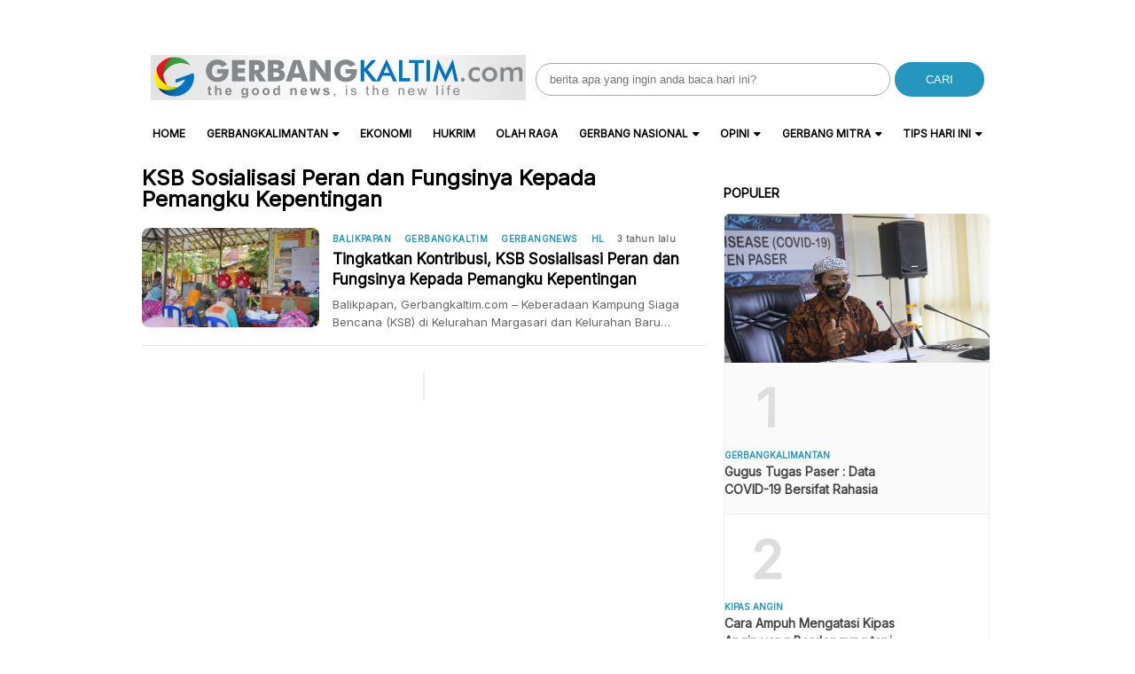

--- FILE ---
content_type: text/html; charset=UTF-8
request_url: https://www.gerbangkaltim.com/tag/ksb-sosialisasi-peran-dan-fungsinya-kepada-pemangku-kepentingan/
body_size: 14110
content:
<!DOCTYPE html>
<html lang="id">

<head>
    <meta charset="UTF-8">
    <meta name="viewport" content="width=device-width, initial-scale=1">
    <meta name='robots' content='index, follow, max-image-preview:large, max-snippet:-1, max-video-preview:-1' />
	<style>img:is([sizes="auto" i], [sizes^="auto," i]) { contain-intrinsic-size: 3000px 1500px }</style>
	
	<!-- This site is optimized with the Yoast SEO Premium plugin v22.3 (Yoast SEO v26.3) - https://yoast.com/wordpress/plugins/seo/ -->
	<title>Berita KSB Sosialisasi Peran dan Fungsinya Kepada Pemangku Kepentingan Hari Ini &#8211; Kabar Terbaru</title>
	<link rel="canonical" href="https://www.gerbangkaltim.com/tag/ksb-sosialisasi-peran-dan-fungsinya-kepada-pemangku-kepentingan/" />
	<meta property="og:locale" content="id_ID" />
	<meta property="og:type" content="article" />
	<meta property="og:title" content="Berita KSB Sosialisasi Peran dan Fungsinya Kepada Pemangku Kepentingan Hari Ini &#8211; Kabar Terbaru" />
	<meta property="og:url" content="https://www.gerbangkaltim.com/tag/ksb-sosialisasi-peran-dan-fungsinya-kepada-pemangku-kepentingan/" />
	<meta property="og:site_name" content="Gerbang Kaltim" />
	<meta name="twitter:card" content="summary_large_image" />
	<script type="application/ld+json" class="yoast-schema-graph">{"@context":"https://schema.org","@graph":[{"@type":"CollectionPage","@id":"https://www.gerbangkaltim.com/tag/ksb-sosialisasi-peran-dan-fungsinya-kepada-pemangku-kepentingan/","url":"https://www.gerbangkaltim.com/tag/ksb-sosialisasi-peran-dan-fungsinya-kepada-pemangku-kepentingan/","name":"Berita KSB Sosialisasi Peran dan Fungsinya Kepada Pemangku Kepentingan Hari Ini &#8211; Kabar Terbaru","isPartOf":{"@id":"https://www.gerbangkaltim.com/#website"},"primaryImageOfPage":{"@id":"https://www.gerbangkaltim.com/tag/ksb-sosialisasi-peran-dan-fungsinya-kepada-pemangku-kepentingan/#primaryimage"},"image":{"@id":"https://www.gerbangkaltim.com/tag/ksb-sosialisasi-peran-dan-fungsinya-kepada-pemangku-kepentingan/#primaryimage"},"thumbnailUrl":"https://www.gerbangkaltim.com/wp-content/uploads/2022/11/IMG-20221113-WA0010.jpg","breadcrumb":{"@id":"https://www.gerbangkaltim.com/tag/ksb-sosialisasi-peran-dan-fungsinya-kepada-pemangku-kepentingan/#breadcrumb"},"inLanguage":"id"},{"@type":"ImageObject","inLanguage":"id","@id":"https://www.gerbangkaltim.com/tag/ksb-sosialisasi-peran-dan-fungsinya-kepada-pemangku-kepentingan/#primaryimage","url":"https://www.gerbangkaltim.com/wp-content/uploads/2022/11/IMG-20221113-WA0010.jpg","contentUrl":"https://www.gerbangkaltim.com/wp-content/uploads/2022/11/IMG-20221113-WA0010.jpg","width":1280,"height":853,"caption":"Untuk meningkatkan kontribusinya di masyarakat, Kelompok KSB Kelurahan Margasari dan Kelurahan Baru Tengah mengadakan sosialisasi pengenalan peran dan fungsi KSB di masyarakat untuk memperkuat, mempertegas dan memperjelas koordinasi KSB dengan masyarakat di wilayahnya di Gazebo Pemukiman Atas Air Kelurahan Margasari. Sabtu, {12/11/2022)."},{"@type":"BreadcrumbList","@id":"https://www.gerbangkaltim.com/tag/ksb-sosialisasi-peran-dan-fungsinya-kepada-pemangku-kepentingan/#breadcrumb","itemListElement":[{"@type":"ListItem","position":1,"name":"Home","item":"https://www.gerbangkaltim.com/"},{"@type":"ListItem","position":2,"name":"KSB Sosialisasi Peran dan Fungsinya Kepada Pemangku Kepentingan"}]},{"@type":"WebSite","@id":"https://www.gerbangkaltim.com/#website","url":"https://www.gerbangkaltim.com/","name":"Gerbang Kaltim","description":"Berita Kaltim Post: The Good News, is The New Live","publisher":{"@id":"https://www.gerbangkaltim.com/#organization"},"potentialAction":[{"@type":"SearchAction","target":{"@type":"EntryPoint","urlTemplate":"https://www.gerbangkaltim.com/?s={search_term_string}"},"query-input":{"@type":"PropertyValueSpecification","valueRequired":true,"valueName":"search_term_string"}}],"inLanguage":"id"},{"@type":"Organization","@id":"https://www.gerbangkaltim.com/#organization","name":"Gerbang Kaltim","url":"https://www.gerbangkaltim.com/","logo":{"@type":"ImageObject","inLanguage":"id","@id":"https://www.gerbangkaltim.com/#/schema/logo/image/","url":"https://www.gerbangkaltim.com/wp-content/uploads/2018/12/cropped-gerbang-logo-1.jpg","contentUrl":"https://www.gerbangkaltim.com/wp-content/uploads/2018/12/cropped-gerbang-logo-1.jpg","width":512,"height":512,"caption":"Gerbang Kaltim"},"image":{"@id":"https://www.gerbangkaltim.com/#/schema/logo/image/"}}]}</script>
	<!-- / Yoast SEO Premium plugin. -->


<link rel='dns-prefetch' href='//www.gerbangkaltim.com' />
<link rel='dns-prefetch' href='//www.googletagmanager.com' />
<link rel='dns-prefetch' href='//code.jquery.com' />
<link rel='dns-prefetch' href='//fonts.googleapis.com' />
<link rel='dns-prefetch' href='//pagead2.googlesyndication.com' />

<link rel='stylesheet' id='wp-block-library-css' href='https://www.gerbangkaltim.com/wp-includes/css/dist/block-library/style.min.css?ver=9b6f59d623a87e1585647ed0ce8a11aa' type='text/css' media='all' />
<style id='classic-theme-styles-inline-css' type='text/css'>
/*! This file is auto-generated */
.wp-block-button__link{color:#fff;background-color:#32373c;border-radius:9999px;box-shadow:none;text-decoration:none;padding:calc(.667em + 2px) calc(1.333em + 2px);font-size:1.125em}.wp-block-file__button{background:#32373c;color:#fff;text-decoration:none}
</style>
<style id='global-styles-inline-css' type='text/css'>
:root{--wp--preset--aspect-ratio--square: 1;--wp--preset--aspect-ratio--4-3: 4/3;--wp--preset--aspect-ratio--3-4: 3/4;--wp--preset--aspect-ratio--3-2: 3/2;--wp--preset--aspect-ratio--2-3: 2/3;--wp--preset--aspect-ratio--16-9: 16/9;--wp--preset--aspect-ratio--9-16: 9/16;--wp--preset--color--black: #000000;--wp--preset--color--cyan-bluish-gray: #abb8c3;--wp--preset--color--white: #ffffff;--wp--preset--color--pale-pink: #f78da7;--wp--preset--color--vivid-red: #cf2e2e;--wp--preset--color--luminous-vivid-orange: #ff6900;--wp--preset--color--luminous-vivid-amber: #fcb900;--wp--preset--color--light-green-cyan: #7bdcb5;--wp--preset--color--vivid-green-cyan: #00d084;--wp--preset--color--pale-cyan-blue: #8ed1fc;--wp--preset--color--vivid-cyan-blue: #0693e3;--wp--preset--color--vivid-purple: #9b51e0;--wp--preset--gradient--vivid-cyan-blue-to-vivid-purple: linear-gradient(135deg,rgba(6,147,227,1) 0%,rgb(155,81,224) 100%);--wp--preset--gradient--light-green-cyan-to-vivid-green-cyan: linear-gradient(135deg,rgb(122,220,180) 0%,rgb(0,208,130) 100%);--wp--preset--gradient--luminous-vivid-amber-to-luminous-vivid-orange: linear-gradient(135deg,rgba(252,185,0,1) 0%,rgba(255,105,0,1) 100%);--wp--preset--gradient--luminous-vivid-orange-to-vivid-red: linear-gradient(135deg,rgba(255,105,0,1) 0%,rgb(207,46,46) 100%);--wp--preset--gradient--very-light-gray-to-cyan-bluish-gray: linear-gradient(135deg,rgb(238,238,238) 0%,rgb(169,184,195) 100%);--wp--preset--gradient--cool-to-warm-spectrum: linear-gradient(135deg,rgb(74,234,220) 0%,rgb(151,120,209) 20%,rgb(207,42,186) 40%,rgb(238,44,130) 60%,rgb(251,105,98) 80%,rgb(254,248,76) 100%);--wp--preset--gradient--blush-light-purple: linear-gradient(135deg,rgb(255,206,236) 0%,rgb(152,150,240) 100%);--wp--preset--gradient--blush-bordeaux: linear-gradient(135deg,rgb(254,205,165) 0%,rgb(254,45,45) 50%,rgb(107,0,62) 100%);--wp--preset--gradient--luminous-dusk: linear-gradient(135deg,rgb(255,203,112) 0%,rgb(199,81,192) 50%,rgb(65,88,208) 100%);--wp--preset--gradient--pale-ocean: linear-gradient(135deg,rgb(255,245,203) 0%,rgb(182,227,212) 50%,rgb(51,167,181) 100%);--wp--preset--gradient--electric-grass: linear-gradient(135deg,rgb(202,248,128) 0%,rgb(113,206,126) 100%);--wp--preset--gradient--midnight: linear-gradient(135deg,rgb(2,3,129) 0%,rgb(40,116,252) 100%);--wp--preset--font-size--small: 13px;--wp--preset--font-size--medium: 20px;--wp--preset--font-size--large: 36px;--wp--preset--font-size--x-large: 42px;--wp--preset--spacing--20: 0.44rem;--wp--preset--spacing--30: 0.67rem;--wp--preset--spacing--40: 1rem;--wp--preset--spacing--50: 1.5rem;--wp--preset--spacing--60: 2.25rem;--wp--preset--spacing--70: 3.38rem;--wp--preset--spacing--80: 5.06rem;--wp--preset--shadow--natural: 6px 6px 9px rgba(0, 0, 0, 0.2);--wp--preset--shadow--deep: 12px 12px 50px rgba(0, 0, 0, 0.4);--wp--preset--shadow--sharp: 6px 6px 0px rgba(0, 0, 0, 0.2);--wp--preset--shadow--outlined: 6px 6px 0px -3px rgba(255, 255, 255, 1), 6px 6px rgba(0, 0, 0, 1);--wp--preset--shadow--crisp: 6px 6px 0px rgba(0, 0, 0, 1);}:where(.is-layout-flex){gap: 0.5em;}:where(.is-layout-grid){gap: 0.5em;}body .is-layout-flex{display: flex;}.is-layout-flex{flex-wrap: wrap;align-items: center;}.is-layout-flex > :is(*, div){margin: 0;}body .is-layout-grid{display: grid;}.is-layout-grid > :is(*, div){margin: 0;}:where(.wp-block-columns.is-layout-flex){gap: 2em;}:where(.wp-block-columns.is-layout-grid){gap: 2em;}:where(.wp-block-post-template.is-layout-flex){gap: 1.25em;}:where(.wp-block-post-template.is-layout-grid){gap: 1.25em;}.has-black-color{color: var(--wp--preset--color--black) !important;}.has-cyan-bluish-gray-color{color: var(--wp--preset--color--cyan-bluish-gray) !important;}.has-white-color{color: var(--wp--preset--color--white) !important;}.has-pale-pink-color{color: var(--wp--preset--color--pale-pink) !important;}.has-vivid-red-color{color: var(--wp--preset--color--vivid-red) !important;}.has-luminous-vivid-orange-color{color: var(--wp--preset--color--luminous-vivid-orange) !important;}.has-luminous-vivid-amber-color{color: var(--wp--preset--color--luminous-vivid-amber) !important;}.has-light-green-cyan-color{color: var(--wp--preset--color--light-green-cyan) !important;}.has-vivid-green-cyan-color{color: var(--wp--preset--color--vivid-green-cyan) !important;}.has-pale-cyan-blue-color{color: var(--wp--preset--color--pale-cyan-blue) !important;}.has-vivid-cyan-blue-color{color: var(--wp--preset--color--vivid-cyan-blue) !important;}.has-vivid-purple-color{color: var(--wp--preset--color--vivid-purple) !important;}.has-black-background-color{background-color: var(--wp--preset--color--black) !important;}.has-cyan-bluish-gray-background-color{background-color: var(--wp--preset--color--cyan-bluish-gray) !important;}.has-white-background-color{background-color: var(--wp--preset--color--white) !important;}.has-pale-pink-background-color{background-color: var(--wp--preset--color--pale-pink) !important;}.has-vivid-red-background-color{background-color: var(--wp--preset--color--vivid-red) !important;}.has-luminous-vivid-orange-background-color{background-color: var(--wp--preset--color--luminous-vivid-orange) !important;}.has-luminous-vivid-amber-background-color{background-color: var(--wp--preset--color--luminous-vivid-amber) !important;}.has-light-green-cyan-background-color{background-color: var(--wp--preset--color--light-green-cyan) !important;}.has-vivid-green-cyan-background-color{background-color: var(--wp--preset--color--vivid-green-cyan) !important;}.has-pale-cyan-blue-background-color{background-color: var(--wp--preset--color--pale-cyan-blue) !important;}.has-vivid-cyan-blue-background-color{background-color: var(--wp--preset--color--vivid-cyan-blue) !important;}.has-vivid-purple-background-color{background-color: var(--wp--preset--color--vivid-purple) !important;}.has-black-border-color{border-color: var(--wp--preset--color--black) !important;}.has-cyan-bluish-gray-border-color{border-color: var(--wp--preset--color--cyan-bluish-gray) !important;}.has-white-border-color{border-color: var(--wp--preset--color--white) !important;}.has-pale-pink-border-color{border-color: var(--wp--preset--color--pale-pink) !important;}.has-vivid-red-border-color{border-color: var(--wp--preset--color--vivid-red) !important;}.has-luminous-vivid-orange-border-color{border-color: var(--wp--preset--color--luminous-vivid-orange) !important;}.has-luminous-vivid-amber-border-color{border-color: var(--wp--preset--color--luminous-vivid-amber) !important;}.has-light-green-cyan-border-color{border-color: var(--wp--preset--color--light-green-cyan) !important;}.has-vivid-green-cyan-border-color{border-color: var(--wp--preset--color--vivid-green-cyan) !important;}.has-pale-cyan-blue-border-color{border-color: var(--wp--preset--color--pale-cyan-blue) !important;}.has-vivid-cyan-blue-border-color{border-color: var(--wp--preset--color--vivid-cyan-blue) !important;}.has-vivid-purple-border-color{border-color: var(--wp--preset--color--vivid-purple) !important;}.has-vivid-cyan-blue-to-vivid-purple-gradient-background{background: var(--wp--preset--gradient--vivid-cyan-blue-to-vivid-purple) !important;}.has-light-green-cyan-to-vivid-green-cyan-gradient-background{background: var(--wp--preset--gradient--light-green-cyan-to-vivid-green-cyan) !important;}.has-luminous-vivid-amber-to-luminous-vivid-orange-gradient-background{background: var(--wp--preset--gradient--luminous-vivid-amber-to-luminous-vivid-orange) !important;}.has-luminous-vivid-orange-to-vivid-red-gradient-background{background: var(--wp--preset--gradient--luminous-vivid-orange-to-vivid-red) !important;}.has-very-light-gray-to-cyan-bluish-gray-gradient-background{background: var(--wp--preset--gradient--very-light-gray-to-cyan-bluish-gray) !important;}.has-cool-to-warm-spectrum-gradient-background{background: var(--wp--preset--gradient--cool-to-warm-spectrum) !important;}.has-blush-light-purple-gradient-background{background: var(--wp--preset--gradient--blush-light-purple) !important;}.has-blush-bordeaux-gradient-background{background: var(--wp--preset--gradient--blush-bordeaux) !important;}.has-luminous-dusk-gradient-background{background: var(--wp--preset--gradient--luminous-dusk) !important;}.has-pale-ocean-gradient-background{background: var(--wp--preset--gradient--pale-ocean) !important;}.has-electric-grass-gradient-background{background: var(--wp--preset--gradient--electric-grass) !important;}.has-midnight-gradient-background{background: var(--wp--preset--gradient--midnight) !important;}.has-small-font-size{font-size: var(--wp--preset--font-size--small) !important;}.has-medium-font-size{font-size: var(--wp--preset--font-size--medium) !important;}.has-large-font-size{font-size: var(--wp--preset--font-size--large) !important;}.has-x-large-font-size{font-size: var(--wp--preset--font-size--x-large) !important;}
:where(.wp-block-post-template.is-layout-flex){gap: 1.25em;}:where(.wp-block-post-template.is-layout-grid){gap: 1.25em;}
:where(.wp-block-columns.is-layout-flex){gap: 2em;}:where(.wp-block-columns.is-layout-grid){gap: 2em;}
:root :where(.wp-block-pullquote){font-size: 1.5em;line-height: 1.6;}
</style>
<link rel='stylesheet' id='atnewz-style-css' href='https://www.gerbangkaltim.com/wp-content/themes/atnewz/style.css?ver=1724850067' type='text/css' media='all' />
<link rel='stylesheet' id='jquery-ui-css-css' href='https://code.jquery.com/ui/1.13.0/themes/base/jquery-ui.css?ver=9b6f59d623a87e1585647ed0ce8a11aa' type='text/css' media='all' />
<link rel='stylesheet' id='atnewz-google-fonts-css' href='https://fonts.googleapis.com/css2?family=Inter&#038;display=swap&#038;ver=6.8.3' type='text/css' media='all' />
<script type="text/javascript" src="https://www.gerbangkaltim.com/wp-includes/js/jquery/jquery.min.js?ver=3.7.1" id="jquery-core-js"></script>
<script type="text/javascript" src="https://www.gerbangkaltim.com/wp-includes/js/jquery/jquery-migrate.min.js?ver=3.4.1" id="jquery-migrate-js"></script>

<!-- Potongan tag Google (gtag.js) ditambahkan oleh Site Kit -->
<!-- Snippet Google Analytics telah ditambahkan oleh Site Kit -->
<script type="text/javascript" src="https://www.googletagmanager.com/gtag/js?id=G-24QGWRNP23" id="google_gtagjs-js" async></script>
<script type="text/javascript" id="google_gtagjs-js-after">
/* <![CDATA[ */
window.dataLayer = window.dataLayer || [];function gtag(){dataLayer.push(arguments);}
gtag("set","linker",{"domains":["www.gerbangkaltim.com"]});
gtag("js", new Date());
gtag("set", "developer_id.dZTNiMT", true);
gtag("config", "G-24QGWRNP23");
/* ]]> */
</script>
<meta name="generator" content="Site Kit by Google 1.165.0" />    <style type="text/css">
        body {
            font-family: Inter, sans-serif;
        }

        .search-box .search-submit {
            background-color: #2596be        }

        .nav-menu li a:hover,
        .footer-menu li a:hover {
            color: #2596be        }

        .pagination .page-numbers.current,
        .scroll-to-top,
        .breaking {
            background-color: #2596be        }

        .breaking-label,
        .nav-menu .current-menu-item a,
        .pagination .page-numbers:hover,
        .pagination .page-numbers.prev,
        .pagination .page-numbers.next {
            color: #2596be        }

        a {
            color: #2596be;
            text-decoration: none;
        }

        a:hover {
            color: #2596be;
            text-decoration: none;
        }

        .share-button.copy-link {
            background-color: #2596be        }

        .index-news-btn-wrapper,
        .pagination .page-numbers.prev,
        .pagination .page-numbers.next {
            border: solid 1px #2596be;
        }

        .tag-filter-item.active {
            border: solid 1px #2596be;

            a {
                color: #2596be;
            }
        }

        .index-news-btn-wrapper:hover {
            background-color: #2596be        }

        .index-news-btn {
            color: #2596be;
        }

        .breadcrumb li:last-child span {
            color: #2596be;
        }

        .breadcrumb li:last-child i {
            color: #2596be;
        }

        .comment-form-author input:focus,
        .comment-form-email input:focus,
        .comment-form-comment textarea:focus {
            border-color: #2596be;
            outline: none;
        }

        .submit.btn.btn-primary {
            background-color: #2596be;
            border-color: #2596be;
        }

        .required {
            color: #2596be;
        }

        input[type="checkbox"]:checked {
            background-color: #2596be;
            border-color: #2596be;
        }

        .tags-links li:hover {
            background-color: #2596be;
        }

        #copy-link {
            border: 1px solid #2596be;
        }

        .share-button.copy-link.copied {
            font-size: 10px;
            font-weight: 700;
            text-align: center;
            background-color: white;
            color: #2596be;
        }

        #article-container-search b {
            background-color: #2596be33;
        }

        .advanced-search-form .search-button,
        .indeks-filter .search-button {
            background-color: #2596be;
        }

        .grid-post-title:hover,
        .widget-title:hover {
            a {
                color: #2596be;
            }
        }

        .widget-title:hover {
            a {
                color: #2596be;
            }
        }

        .baca-juga-list a:hover {
            h3 {
                color: #2596be;
            }
        }

        .popular-topics li a:hover,
        .taxonomy-widget-post-title a:hover {
            color: #2596be;
        }

        .indeks-channel-filter-arrow:active,
        .indeks-channel-filter-lists-item-title:active,
        .popular-topics li i.fa-hashtag,
        .popular-post-widget-category,
        .fa-chevron-right,
        .slick-arrow {
            color: #2596be;
        }

        .indeks-channel-filter-lists-item-title.active {
            color: #2596be;
        }

        @media (max-width: 768px) {
            .baca-juga-header {
                color: #2596be;
            }

            .fullscreen-nav-header .close-menu {
                color: #2596be;
            }
        }
    </style>

<!-- Meta tag Google AdSense ditambahkan oleh Site Kit -->
<meta name="google-adsense-platform-account" content="ca-host-pub-2644536267352236">
<meta name="google-adsense-platform-domain" content="sitekit.withgoogle.com">
<!-- Akhir tag meta Google AdSense yang ditambahkan oleh Site Kit -->
<meta name="generator" content="Elementor 3.32.5; features: additional_custom_breakpoints; settings: css_print_method-external, google_font-enabled, font_display-auto">
			<style>
				.e-con.e-parent:nth-of-type(n+4):not(.e-lazyloaded):not(.e-no-lazyload),
				.e-con.e-parent:nth-of-type(n+4):not(.e-lazyloaded):not(.e-no-lazyload) * {
					background-image: none !important;
				}
				@media screen and (max-height: 1024px) {
					.e-con.e-parent:nth-of-type(n+3):not(.e-lazyloaded):not(.e-no-lazyload),
					.e-con.e-parent:nth-of-type(n+3):not(.e-lazyloaded):not(.e-no-lazyload) * {
						background-image: none !important;
					}
				}
				@media screen and (max-height: 640px) {
					.e-con.e-parent:nth-of-type(n+2):not(.e-lazyloaded):not(.e-no-lazyload),
					.e-con.e-parent:nth-of-type(n+2):not(.e-lazyloaded):not(.e-no-lazyload) * {
						background-image: none !important;
					}
				}
			</style>
			
<!-- Snippet Google AdSense telah ditambahkan oleh Site Kit -->
<script type="text/javascript" async="async" src="https://pagead2.googlesyndication.com/pagead/js/adsbygoogle.js?client=ca-pub-5046690512114665&amp;host=ca-host-pub-2644536267352236" crossorigin="anonymous"></script>

<!-- Snippet Google AdSense penutup telah ditambahkan oleh Site Kit -->
<link rel="icon" href="https://www.gerbangkaltim.com/wp-content/uploads/2018/12/favicon-gk-tpt.png" sizes="32x32" />
<link rel="icon" href="https://www.gerbangkaltim.com/wp-content/uploads/2018/12/favicon-gk-tpt.png" sizes="192x192" />
<link rel="apple-touch-icon" href="https://www.gerbangkaltim.com/wp-content/uploads/2018/12/favicon-gk-tpt.png" />
<meta name="msapplication-TileImage" content="https://www.gerbangkaltim.com/wp-content/uploads/2018/12/favicon-gk-tpt.png" />
		<style type="text/css" id="wp-custom-css">
			.sticky {
  top: 0;
}

.single-content img:not(.readmore-img) {
  width: 100%;
  height: auto;
}


article .post-thumbnail img {
width: 100%;
height: 100%;
}


@media screen and (max-width: 768px) {
  .headline-bottom-slider {
    display: none;
  }
  .logo-mobile {
    padding: 0;
    width: 70%;
  }
	
	
}
		</style>
		
        <script src="https://kit.fontawesome.com/84a8098e69.js" crossorigin="anonymous" defer></script>
    <link rel="stylesheet" type="text/css" href="https://cdn.jsdelivr.net/npm/slick-carousel@1.8.1/slick/slick.css" />
    <link rel="stylesheet" type="text/css" href="https://cdn.jsdelivr.net/npm/slick-carousel@1.8.1/slick/slick-theme.css" />
    <script src="https://code.jquery.com/jquery-3.6.0.min.js" integrity="sha256-KyZXEAg3QhqLMpG8r+Knujsl5+5hb7xUq5lv9d1urBM=" crossorigin="anonymous"></script>
</head>

<body data-rsssl=1 class="archive tag tag-ksb-sosialisasi-peran-dan-fungsinya-kepada-pemangku-kepentingan tag-5857 wp-custom-logo wp-theme-atnewz elementor-default elementor-kit-52334">

    <div class="main-container">
        
        <div class="content-container">
                        <header class="site-header">
                <div class="top-bar">
                    <div class="logo">
                        <a href="https://www.gerbangkaltim.com/" class="custom-logo-link" rel="home"><img fetchpriority="high" width="2095" height="255" src="https://www.gerbangkaltim.com/wp-content/uploads/2022/12/cropped-gerbang-logo-2-1.jpg" class="custom-logo" alt="logo-gk" decoding="async" srcset="https://www.gerbangkaltim.com/wp-content/uploads/2022/12/cropped-gerbang-logo-2-1.jpg 2095w, https://www.gerbangkaltim.com/wp-content/uploads/2022/12/cropped-gerbang-logo-2-1-300x37.jpg 300w, https://www.gerbangkaltim.com/wp-content/uploads/2022/12/cropped-gerbang-logo-2-1-1024x125.jpg 1024w, https://www.gerbangkaltim.com/wp-content/uploads/2022/12/cropped-gerbang-logo-2-1-768x93.jpg 768w, https://www.gerbangkaltim.com/wp-content/uploads/2022/12/cropped-gerbang-logo-2-1-1536x187.jpg 1536w, https://www.gerbangkaltim.com/wp-content/uploads/2022/12/cropped-gerbang-logo-2-1-2048x249.jpg 2048w" sizes="(max-width: 2095px) 100vw, 2095px" /></a>                    </div>
                    <div class="search-box">
                        <form role="search" method="get" class="search-form" action="https://www.gerbangkaltim.com/">
                            <label>
                                <span class="screen-reader-text">Search for:</span>
                                <input type="search" class="search-field" placeholder="berita apa yang ingin anda baca hari ini?" value="" name="s" />
                            </label>
                            <button type="submit" class="search-submit">CARI</button>
                        </form>
                    </div>
                </div>
                <div class="bottom-bar">
                    <div class="navbar-wrapper">
                        <div class="hamburger-menu" id="hamburger-menu">
                            <i class="fa fa-bars"></i>
                        </div>
                        <nav class="main-navigation" id="main-navigation">
                            <ul id="menu-header-menu" class="nav-menu"><li><a href="https://www.gerbangkaltim.com">Home</a></li><li id="menu-item-53748" class="menu-item menu-item-type-taxonomy menu-item-object-category menu-item-has-children menu-item-53748"><a href="https://www.gerbangkaltim.com/category/gerbangkalimantan/">GerbangKALIMANTAN</a>
<ul class="sub-menu">
	<li id="menu-item-53753" class="menu-item menu-item-type-taxonomy menu-item-object-category menu-item-has-children menu-item-53753"><a href="https://www.gerbangkaltim.com/category/bd-news-kaltim/">GerbangKALTIM</a>
	<ul class="sub-menu">
		<li id="menu-item-53754" class="menu-item menu-item-type-taxonomy menu-item-object-category menu-item-53754"><a href="https://www.gerbangkaltim.com/category/bd-news-kaltim/bd-news-balikpapan/">Balikpapan</a></li>
		<li id="menu-item-66580" class="menu-item menu-item-type-taxonomy menu-item-object-category menu-item-66580"><a href="https://www.gerbangkaltim.com/category/bd-news-kaltim/samarinda/">Samarinda</a></li>
		<li id="menu-item-66579" class="menu-item menu-item-type-taxonomy menu-item-object-category menu-item-66579"><a href="https://www.gerbangkaltim.com/category/bd-news-kaltim/bd-news-ppu/">PPU</a></li>
		<li id="menu-item-53761" class="menu-item menu-item-type-taxonomy menu-item-object-category menu-item-53761"><a href="https://www.gerbangkaltim.com/category/bd-news-kaltim/bd-news-paser/">Paser</a></li>
		<li id="menu-item-53758" class="menu-item menu-item-type-taxonomy menu-item-object-category menu-item-53758"><a href="https://www.gerbangkaltim.com/category/bd-news-kaltim/bd-news-kukar/">Kukar</a></li>
		<li id="menu-item-53756" class="menu-item menu-item-type-taxonomy menu-item-object-category menu-item-53756"><a href="https://www.gerbangkaltim.com/category/bd-news-kaltim/bontang/">Bontang</a></li>
		<li id="menu-item-53755" class="menu-item menu-item-type-taxonomy menu-item-object-category menu-item-53755"><a href="https://www.gerbangkaltim.com/category/bd-news-kaltim/bd-news-berau/">Berau</a></li>
		<li id="menu-item-53757" class="menu-item menu-item-type-taxonomy menu-item-object-category menu-item-53757"><a href="https://www.gerbangkaltim.com/category/bd-news-kaltim/bd-news-kubar/">Kubar</a></li>
		<li id="menu-item-53759" class="menu-item menu-item-type-taxonomy menu-item-object-category menu-item-53759"><a href="https://www.gerbangkaltim.com/category/bd-news-kaltim/bd-news-kutim/">Kutim</a></li>
		<li id="menu-item-53760" class="menu-item menu-item-type-taxonomy menu-item-object-category menu-item-53760"><a href="https://www.gerbangkaltim.com/category/bd-news-kaltim/bd-news-mahulu/">Mahulu</a></li>
	</ul>
</li>
	<li id="menu-item-53749" class="menu-item menu-item-type-taxonomy menu-item-object-category menu-item-53749"><a href="https://www.gerbangkaltim.com/category/gerbangkalimantan/bd-news-kalbar/">GerbangKALBAR</a></li>
	<li id="menu-item-53750" class="menu-item menu-item-type-taxonomy menu-item-object-category menu-item-53750"><a href="https://www.gerbangkaltim.com/category/gerbangkalimantan/bd-news-kalsel/">GerbangKALSEL</a></li>
	<li id="menu-item-53751" class="menu-item menu-item-type-taxonomy menu-item-object-category menu-item-53751"><a href="https://www.gerbangkaltim.com/category/gerbangkalimantan/bd-news-kaltara/">GerbangKALTARA</a></li>
	<li id="menu-item-53752" class="menu-item menu-item-type-taxonomy menu-item-object-category menu-item-53752"><a href="https://www.gerbangkaltim.com/category/gerbangkalimantan/bd-news-kalteng/">GerbangKALTENG</a></li>
</ul>
</li>
<li id="menu-item-53773" class="menu-item menu-item-type-taxonomy menu-item-object-category menu-item-53773"><a href="https://www.gerbangkaltim.com/category/ekonomi/">Ekonomi</a></li>
<li id="menu-item-53777" class="menu-item menu-item-type-taxonomy menu-item-object-category menu-item-53777"><a href="https://www.gerbangkaltim.com/category/hukrim/">Hukrim</a></li>
<li id="menu-item-53780" class="menu-item menu-item-type-taxonomy menu-item-object-category menu-item-53780"><a href="https://www.gerbangkaltim.com/category/olah-raga/">Olah Raga</a></li>
<li id="menu-item-53766" class="menu-item menu-item-type-taxonomy menu-item-object-category menu-item-has-children menu-item-53766"><a href="https://www.gerbangkaltim.com/category/bd-news-nasional/">Gerbang Nasional</a>
<ul class="sub-menu">
	<li id="menu-item-53775" class="menu-item menu-item-type-taxonomy menu-item-object-category menu-item-53775"><a href="https://www.gerbangkaltim.com/category/gerbangikn/">GerbangIKN</a></li>
	<li id="menu-item-53778" class="menu-item menu-item-type-taxonomy menu-item-object-category menu-item-53778"><a href="https://www.gerbangkaltim.com/category/jakarta/">Jakarta</a></li>
	<li id="menu-item-53774" class="menu-item menu-item-type-taxonomy menu-item-object-category menu-item-53774"><a href="https://www.gerbangkaltim.com/category/gaya-hidup/">Gaya Hidup</a></li>
</ul>
</li>
<li id="menu-item-53767" class="menu-item menu-item-type-taxonomy menu-item-object-category menu-item-has-children menu-item-53767"><a href="https://www.gerbangkaltim.com/category/opini/">Opini</a>
<ul class="sub-menu">
	<li id="menu-item-53768" class="menu-item menu-item-type-taxonomy menu-item-object-category menu-item-53768"><a href="https://www.gerbangkaltim.com/category/opini/bd-news-artikel/">Artikel</a></li>
	<li id="menu-item-53769" class="menu-item menu-item-type-taxonomy menu-item-object-category menu-item-53769"><a href="https://www.gerbangkaltim.com/category/opini/editorial/">Editorial</a></li>
</ul>
</li>
<li id="menu-item-53763" class="menu-item menu-item-type-taxonomy menu-item-object-category menu-item-has-children menu-item-53763"><a href="https://www.gerbangkaltim.com/category/bd-news-mitra/">Gerbang MITRA</a>
<ul class="sub-menu">
	<li id="menu-item-53771" class="menu-item menu-item-type-taxonomy menu-item-object-category menu-item-53771"><a href="https://www.gerbangkaltim.com/category/dprd-balikpapan/">DPRD Balikpapan</a></li>
	<li id="menu-item-53776" class="menu-item menu-item-type-taxonomy menu-item-object-category menu-item-53776"><a href="https://www.gerbangkaltim.com/category/pemda-kabupaten-paser/">Pemkab Paser</a></li>
	<li id="menu-item-53772" class="menu-item menu-item-type-taxonomy menu-item-object-category menu-item-53772"><a href="https://www.gerbangkaltim.com/category/dprd-paser/">DPRD Paser</a></li>
	<li id="menu-item-53764" class="menu-item menu-item-type-taxonomy menu-item-object-category menu-item-53764"><a href="https://www.gerbangkaltim.com/category/bd-news-mitra/gerbangpolri/">GerbangPOLRI</a></li>
	<li id="menu-item-53765" class="menu-item menu-item-type-taxonomy menu-item-object-category menu-item-53765"><a href="https://www.gerbangkaltim.com/category/bd-news-mitra/gerbangtni/">GerbangTNI</a></li>
</ul>
</li>
<li id="menu-item-55922" class="menu-item menu-item-type-taxonomy menu-item-object-category menu-item-has-children menu-item-55922"><a href="https://www.gerbangkaltim.com/category/tips-hari-ini/">Tips Hari Ini</a>
<ul class="sub-menu">
	<li id="menu-item-55923" class="menu-item menu-item-type-taxonomy menu-item-object-category menu-item-55923"><a href="https://www.gerbangkaltim.com/category/tips-hari-ini/desain/">desain</a></li>
	<li id="menu-item-55924" class="menu-item menu-item-type-taxonomy menu-item-object-category menu-item-55924"><a href="https://www.gerbangkaltim.com/category/tips-hari-ini/handphone/">handphone</a></li>
	<li id="menu-item-55925" class="menu-item menu-item-type-taxonomy menu-item-object-category menu-item-55925"><a href="https://www.gerbangkaltim.com/category/tips-hari-ini/kipas-angin/">kipas angin</a></li>
	<li id="menu-item-55926" class="menu-item menu-item-type-taxonomy menu-item-object-category menu-item-55926"><a href="https://www.gerbangkaltim.com/category/tips-hari-ini/laptop/">laptop</a></li>
</ul>
</li>
</ul>                        </nav>
                        <div class="logo-mobile">
                            <a href="https://www.gerbangkaltim.com/" class="custom-logo-link" rel="home"><img fetchpriority="high" width="2095" height="255" src="https://www.gerbangkaltim.com/wp-content/uploads/2022/12/cropped-gerbang-logo-2-1.jpg" class="custom-logo" alt="logo-gk" decoding="async" srcset="https://www.gerbangkaltim.com/wp-content/uploads/2022/12/cropped-gerbang-logo-2-1.jpg 2095w, https://www.gerbangkaltim.com/wp-content/uploads/2022/12/cropped-gerbang-logo-2-1-300x37.jpg 300w, https://www.gerbangkaltim.com/wp-content/uploads/2022/12/cropped-gerbang-logo-2-1-1024x125.jpg 1024w, https://www.gerbangkaltim.com/wp-content/uploads/2022/12/cropped-gerbang-logo-2-1-768x93.jpg 768w, https://www.gerbangkaltim.com/wp-content/uploads/2022/12/cropped-gerbang-logo-2-1-1536x187.jpg 1536w, https://www.gerbangkaltim.com/wp-content/uploads/2022/12/cropped-gerbang-logo-2-1-2048x249.jpg 2048w" sizes="(max-width: 2095px) 100vw, 2095px" /></a>                        </div>
                        <div class="search-box-hidden" id="search-box">
                            <form role="search" method="get" class="search-form" action="https://www.gerbangkaltim.com/">
                                <label>
                                    <input type="search" class="search-field-hidden" placeholder="Cari di Gerbang Kaltim" value="" name="s" />
                                </label>
                            </form>
                        </div>
                        <div class="search-icon">
                            <i class="fa-solid fa-magnifying-glass" id="search-icon"></i>
                        </div>
                    </div>
                                        <div class="fullscreen-nav" id="fullscreen-nav">
                        <div class="fullscreen-nav-header">
                            <span>KANAL</span>
                            <span class="close-menu" id="close-menu">&times;</span>
                        </div>
                        <div class="fullscreen-nav-content">
                            <ul id="menu-header-menu-1" class="nav-menu"><li><a href="https://www.gerbangkaltim.com">Home</a></li><li class="menu-item menu-item-type-taxonomy menu-item-object-category menu-item-has-children menu-item-53748"><a href="https://www.gerbangkaltim.com/category/gerbangkalimantan/">GerbangKALIMANTAN</a>
<ul class="sub-menu">
	<li class="menu-item menu-item-type-taxonomy menu-item-object-category menu-item-has-children menu-item-53753"><a href="https://www.gerbangkaltim.com/category/bd-news-kaltim/">GerbangKALTIM</a>
	<ul class="sub-menu">
		<li class="menu-item menu-item-type-taxonomy menu-item-object-category menu-item-53754"><a href="https://www.gerbangkaltim.com/category/bd-news-kaltim/bd-news-balikpapan/">Balikpapan</a></li>
		<li class="menu-item menu-item-type-taxonomy menu-item-object-category menu-item-66580"><a href="https://www.gerbangkaltim.com/category/bd-news-kaltim/samarinda/">Samarinda</a></li>
		<li class="menu-item menu-item-type-taxonomy menu-item-object-category menu-item-66579"><a href="https://www.gerbangkaltim.com/category/bd-news-kaltim/bd-news-ppu/">PPU</a></li>
		<li class="menu-item menu-item-type-taxonomy menu-item-object-category menu-item-53761"><a href="https://www.gerbangkaltim.com/category/bd-news-kaltim/bd-news-paser/">Paser</a></li>
		<li class="menu-item menu-item-type-taxonomy menu-item-object-category menu-item-53758"><a href="https://www.gerbangkaltim.com/category/bd-news-kaltim/bd-news-kukar/">Kukar</a></li>
		<li class="menu-item menu-item-type-taxonomy menu-item-object-category menu-item-53756"><a href="https://www.gerbangkaltim.com/category/bd-news-kaltim/bontang/">Bontang</a></li>
		<li class="menu-item menu-item-type-taxonomy menu-item-object-category menu-item-53755"><a href="https://www.gerbangkaltim.com/category/bd-news-kaltim/bd-news-berau/">Berau</a></li>
		<li class="menu-item menu-item-type-taxonomy menu-item-object-category menu-item-53757"><a href="https://www.gerbangkaltim.com/category/bd-news-kaltim/bd-news-kubar/">Kubar</a></li>
		<li class="menu-item menu-item-type-taxonomy menu-item-object-category menu-item-53759"><a href="https://www.gerbangkaltim.com/category/bd-news-kaltim/bd-news-kutim/">Kutim</a></li>
		<li class="menu-item menu-item-type-taxonomy menu-item-object-category menu-item-53760"><a href="https://www.gerbangkaltim.com/category/bd-news-kaltim/bd-news-mahulu/">Mahulu</a></li>
	</ul>
</li>
	<li class="menu-item menu-item-type-taxonomy menu-item-object-category menu-item-53749"><a href="https://www.gerbangkaltim.com/category/gerbangkalimantan/bd-news-kalbar/">GerbangKALBAR</a></li>
	<li class="menu-item menu-item-type-taxonomy menu-item-object-category menu-item-53750"><a href="https://www.gerbangkaltim.com/category/gerbangkalimantan/bd-news-kalsel/">GerbangKALSEL</a></li>
	<li class="menu-item menu-item-type-taxonomy menu-item-object-category menu-item-53751"><a href="https://www.gerbangkaltim.com/category/gerbangkalimantan/bd-news-kaltara/">GerbangKALTARA</a></li>
	<li class="menu-item menu-item-type-taxonomy menu-item-object-category menu-item-53752"><a href="https://www.gerbangkaltim.com/category/gerbangkalimantan/bd-news-kalteng/">GerbangKALTENG</a></li>
</ul>
</li>
<li class="menu-item menu-item-type-taxonomy menu-item-object-category menu-item-53773"><a href="https://www.gerbangkaltim.com/category/ekonomi/">Ekonomi</a></li>
<li class="menu-item menu-item-type-taxonomy menu-item-object-category menu-item-53777"><a href="https://www.gerbangkaltim.com/category/hukrim/">Hukrim</a></li>
<li class="menu-item menu-item-type-taxonomy menu-item-object-category menu-item-53780"><a href="https://www.gerbangkaltim.com/category/olah-raga/">Olah Raga</a></li>
<li class="menu-item menu-item-type-taxonomy menu-item-object-category menu-item-has-children menu-item-53766"><a href="https://www.gerbangkaltim.com/category/bd-news-nasional/">Gerbang Nasional</a>
<ul class="sub-menu">
	<li class="menu-item menu-item-type-taxonomy menu-item-object-category menu-item-53775"><a href="https://www.gerbangkaltim.com/category/gerbangikn/">GerbangIKN</a></li>
	<li class="menu-item menu-item-type-taxonomy menu-item-object-category menu-item-53778"><a href="https://www.gerbangkaltim.com/category/jakarta/">Jakarta</a></li>
	<li class="menu-item menu-item-type-taxonomy menu-item-object-category menu-item-53774"><a href="https://www.gerbangkaltim.com/category/gaya-hidup/">Gaya Hidup</a></li>
</ul>
</li>
<li class="menu-item menu-item-type-taxonomy menu-item-object-category menu-item-has-children menu-item-53767"><a href="https://www.gerbangkaltim.com/category/opini/">Opini</a>
<ul class="sub-menu">
	<li class="menu-item menu-item-type-taxonomy menu-item-object-category menu-item-53768"><a href="https://www.gerbangkaltim.com/category/opini/bd-news-artikel/">Artikel</a></li>
	<li class="menu-item menu-item-type-taxonomy menu-item-object-category menu-item-53769"><a href="https://www.gerbangkaltim.com/category/opini/editorial/">Editorial</a></li>
</ul>
</li>
<li class="menu-item menu-item-type-taxonomy menu-item-object-category menu-item-has-children menu-item-53763"><a href="https://www.gerbangkaltim.com/category/bd-news-mitra/">Gerbang MITRA</a>
<ul class="sub-menu">
	<li class="menu-item menu-item-type-taxonomy menu-item-object-category menu-item-53771"><a href="https://www.gerbangkaltim.com/category/dprd-balikpapan/">DPRD Balikpapan</a></li>
	<li class="menu-item menu-item-type-taxonomy menu-item-object-category menu-item-53776"><a href="https://www.gerbangkaltim.com/category/pemda-kabupaten-paser/">Pemkab Paser</a></li>
	<li class="menu-item menu-item-type-taxonomy menu-item-object-category menu-item-53772"><a href="https://www.gerbangkaltim.com/category/dprd-paser/">DPRD Paser</a></li>
	<li class="menu-item menu-item-type-taxonomy menu-item-object-category menu-item-53764"><a href="https://www.gerbangkaltim.com/category/bd-news-mitra/gerbangpolri/">GerbangPOLRI</a></li>
	<li class="menu-item menu-item-type-taxonomy menu-item-object-category menu-item-53765"><a href="https://www.gerbangkaltim.com/category/bd-news-mitra/gerbangtni/">GerbangTNI</a></li>
</ul>
</li>
<li class="menu-item menu-item-type-taxonomy menu-item-object-category menu-item-has-children menu-item-55922"><a href="https://www.gerbangkaltim.com/category/tips-hari-ini/">Tips Hari Ini</a>
<ul class="sub-menu">
	<li class="menu-item menu-item-type-taxonomy menu-item-object-category menu-item-55923"><a href="https://www.gerbangkaltim.com/category/tips-hari-ini/desain/">desain</a></li>
	<li class="menu-item menu-item-type-taxonomy menu-item-object-category menu-item-55924"><a href="https://www.gerbangkaltim.com/category/tips-hari-ini/handphone/">handphone</a></li>
	<li class="menu-item menu-item-type-taxonomy menu-item-object-category menu-item-55925"><a href="https://www.gerbangkaltim.com/category/tips-hari-ini/kipas-angin/">kipas angin</a></li>
	<li class="menu-item menu-item-type-taxonomy menu-item-object-category menu-item-55926"><a href="https://www.gerbangkaltim.com/category/tips-hari-ini/laptop/">laptop</a></li>
</ul>
</li>
</ul>                        </div>
                    </div>
                </div>
            </header>
<main id="main" class="site-main">
    <div class="article-container">

                    <h1 class="archive-title ">
                KSB Sosialisasi Peran dan Fungsinya Kepada Pemangku Kepentingan            </h1>
        <article id="post-38922" class="post-38922 post type-post status-publish format-standard has-post-thumbnail hentry category-bd-news-balikpapan category-bd-news-kaltim category-bd-news-kaltim-kaltara category-bd-news-hl tag-ksb-sosialisasi-peran-dan-fungsinya-kepada-pemangku-kepentingan tag-tingkatkan-kontribusi">
    
            <div class="standard-post">
            <div class="post-thumbnail">
                <a href="https://www.gerbangkaltim.com/tingkatkan-kontribusi-ksb-sosialisasi-peran-dan-fungsinya-kepada-pemangku-kepentingan/" title="Tingkatkan Kontribusi, KSB Sosialisasi Peran dan Fungsinya Kepada Pemangku Kepentingan" class="thumbnail-wrapper">
                    <img width="300" height="200" src="https://www.gerbangkaltim.com/wp-content/uploads/2022/11/IMG-20221113-WA0010-300x200.jpg" class="standard-image wp-post-image" alt="Pertamina" decoding="async" srcset="https://www.gerbangkaltim.com/wp-content/uploads/2022/11/IMG-20221113-WA0010-300x200.jpg 300w, https://www.gerbangkaltim.com/wp-content/uploads/2022/11/IMG-20221113-WA0010-1024x682.jpg 1024w, https://www.gerbangkaltim.com/wp-content/uploads/2022/11/IMG-20221113-WA0010-768x512.jpg 768w, https://www.gerbangkaltim.com/wp-content/uploads/2022/11/IMG-20221113-WA0010.jpg 1280w" sizes="(max-width: 300px) 100vw, 300px" />                </a>
            </div>
            <div class="post-content">
                <header class="entry-header">
                    <a href="https://www.gerbangkaltim.com/category/bd-news-kaltim/bd-news-balikpapan/" class="post-category">Balikpapan</a> <a href="https://www.gerbangkaltim.com/category/bd-news-kaltim/" class="post-category">GerbangKALTIM</a> <a href="https://www.gerbangkaltim.com/category/bd-news-kaltim-kaltara/" class="post-category">GerbangNEWS</a> <a href="https://www.gerbangkaltim.com/category/bd-news-hl/" class="post-category">HL</a>                     <span class="posted-on">3 tahun lalu</span>
                                        <h4 class="entry-title"> <a href="https://www.gerbangkaltim.com/tingkatkan-kontribusi-ksb-sosialisasi-peran-dan-fungsinya-kepada-pemangku-kepentingan/" rel="bookmark" title="Tingkatkan Kontribusi, KSB Sosialisasi Peran dan Fungsinya Kepada Pemangku Kepentingan">Tingkatkan Kontribusi, KSB Sosialisasi Peran dan Fungsinya Kepada Pemangku Kepentingan </a></h4>
                </header>
                <div class="entry-content">
                    <p>Balikpapan, Gerbangkaltim.com &#8211; Keberadaan Kampung Siaga Bencana (KSB) di Kelurahan Margasari dan Kelurahan Baru Tengah merupakan program kesiapsiagaan terhadap potensi bencana yang terjadi di lingkungan sekitar. Bencana selalu merugikan baik materiil maupun non materiil bagi korban. Namun hal tersebut dapat dicegah, ditanggulangi atau diminimalisir melalui kerjasama yang baik dengan berbagai pemangku kepentingan termasuk dengan masyarakat [&hellip;]</p>
                </div>
            </div>
        </div>
    </article>        <div class="pagination">
            <ul>
                            </ul>
        </div>
    </div>
    <aside id="secondary" class="sidebar-container">
    <section id="atnewz_popularpost_widget-2" class="widget widget_atnewz_popularpost_widget"><div class="widget-title-wrapper"><h2 class="widget-title">Populer</h2></div><ul class="popular-posts-widget">                <li class="popular-post-widget-item" style="background-color: #fafafa;">
                                            <figure class="popular-post-widget-image">
                            <a href="https://www.gerbangkaltim.com/gugus-tugas-paser-data-covid-19-bersifat-rahasia/">
                                <img width="1024" height="682" src="https://www.gerbangkaltim.com/wp-content/uploads/2020/04/IMG-20200426-WA0016-1024x682.jpg" class="attachment-large size-large wp-post-image" alt="" decoding="async" srcset="https://www.gerbangkaltim.com/wp-content/uploads/2020/04/IMG-20200426-WA0016-1024x682.jpg 1024w, https://www.gerbangkaltim.com/wp-content/uploads/2020/04/IMG-20200426-WA0016-300x200.jpg 300w, https://www.gerbangkaltim.com/wp-content/uploads/2020/04/IMG-20200426-WA0016-768x512.jpg 768w, https://www.gerbangkaltim.com/wp-content/uploads/2020/04/IMG-20200426-WA0016-845x563.jpg 845w, https://www.gerbangkaltim.com/wp-content/uploads/2020/04/IMG-20200426-WA0016-600x400.jpg 600w, https://www.gerbangkaltim.com/wp-content/uploads/2020/04/IMG-20200426-WA0016.jpg 1280w" sizes="(max-width: 1024px) 100vw, 1024px" />                            </a>
                        </figure>
                                        <div class="popular-post-widget-content">
                        <span class="popular-post-widget-rank">1</span>
                        <div class="popular-post-widget-wrapper">
                            <span class="popular-post-widget-category">GerbangKALIMANTAN</span>
                            <h4 class="popular-post-widget-title"><a href="https://www.gerbangkaltim.com/gugus-tugas-paser-data-covid-19-bersifat-rahasia/">Gugus Tugas Paser : Data COVID-19 Bersifat Rahasia</a></h4>
                        </div>
                    </div>
                </li>
                        <li class="popular-post-widget-item" >
                                        <div class="popular-post-widget-content">
                        <span class="popular-post-widget-rank">2</span>
                        <div class="popular-post-widget-wrapper">
                            <span class="popular-post-widget-category">kipas angin</span>
                            <h4 class="popular-post-widget-title"><a href="https://www.gerbangkaltim.com/kipas-angin-tidak-mau-muter-hanya-berdengung/">Cara Ampuh Mengatasi Kipas Angin yang Berdengung tapi Tidak Mau Berputar</a></h4>
                        </div>
                    </div>
                </li>
                        <li class="popular-post-widget-item" >
                                        <div class="popular-post-widget-content">
                        <span class="popular-post-widget-rank">3</span>
                        <div class="popular-post-widget-wrapper">
                            <span class="popular-post-widget-category">handphone</span>
                            <h4 class="popular-post-widget-title"><a href="https://www.gerbangkaltim.com/cara-menghidupkan-hp-yang-mati-total/">Cara Ampuh Hidupkan HP Mati Total, Dijamin Berhasil!</a></h4>
                        </div>
                    </div>
                </li>
                        <li class="popular-post-widget-item" >
                                        <div class="popular-post-widget-content">
                        <span class="popular-post-widget-rank">4</span>
                        <div class="popular-post-widget-wrapper">
                            <span class="popular-post-widget-category">GerbangKALTIM</span>
                            <h4 class="popular-post-widget-title"><a href="https://www.gerbangkaltim.com/amplang-balet-dari-teluk-dalam-tembus-pasar-ekspor-ke-singapura-dan-thailand/">Amplang Balet dari Teluk Dalam Tembus Pasar Ekspor ke Singapura dan Thailand</a></h4>
                        </div>
                    </div>
                </li>
                        <li class="popular-post-widget-item" >
                                        <div class="popular-post-widget-content">
                        <span class="popular-post-widget-rank">5</span>
                        <div class="popular-post-widget-wrapper">
                            <span class="popular-post-widget-category">ADV Kominfo Balikpapan</span>
                            <h4 class="popular-post-widget-title"><a href="https://www.gerbangkaltim.com/urai-kemacetan-dan-tingkatkan-konektivitas-pemkot-balikpapan-akan-bangun-jembatan-penghubung/">Urai Kemacetan dan Tingkatkan Konektivitas, Pemkot Balikpapan Akan Bangun  Jembatan Penghubung</a></h4>
                        </div>
                    </div>
                </li>
                        <li class="popular-post-widget-item" >
                                        <div class="popular-post-widget-content">
                        <span class="popular-post-widget-rank">6</span>
                        <div class="popular-post-widget-wrapper">
                            <span class="popular-post-widget-category">kipas angin</span>
                            <h4 class="popular-post-widget-title"><a href="https://www.gerbangkaltim.com/kipas-angin-kurang-kencang/">Atasi Kipas Angin Lemot, Dijamin Kencang Kembali!</a></h4>
                        </div>
                    </div>
                </li>
                        <li class="popular-post-widget-item" >
                                        <div class="popular-post-widget-content">
                        <span class="popular-post-widget-rank">7</span>
                        <div class="popular-post-widget-wrapper">
                            <span class="popular-post-widget-category">Balikpapan</span>
                            <h4 class="popular-post-widget-title"><a href="https://www.gerbangkaltim.com/kapolda-kaltim-lepas-personel-brimob-ke-jakarta-untuk-perkuat-pengamanan-unjuk-rasa/">Kapolda Kaltim Lepas Personel Brimob ke Jakarta untuk Perkuat Pengamanan Unjuk Rasa</a></h4>
                        </div>
                    </div>
                </li>
                        <li class="popular-post-widget-item" >
                                        <div class="popular-post-widget-content">
                        <span class="popular-post-widget-rank">8</span>
                        <div class="popular-post-widget-wrapper">
                            <span class="popular-post-widget-category">GerbangNasional</span>
                            <h4 class="popular-post-widget-title"><a href="https://www.gerbangkaltim.com/terindikasi-pungli-di-sekolah-perwira-polri-ipw-desak-kapolri-bersih-bersih-pejabat-setukpa/">Terindikasi Pungli di Sekolah Perwira Polri, IPW Desak Kapolri Bersih-Bersih Pejabat Setukpa</a></h4>
                        </div>
                    </div>
                </li>
                        <li class="popular-post-widget-item" >
                                        <div class="popular-post-widget-content">
                        <span class="popular-post-widget-rank">9</span>
                        <div class="popular-post-widget-wrapper">
                            <span class="popular-post-widget-category">Opini</span>
                            <h4 class="popular-post-widget-title"><a href="https://www.gerbangkaltim.com/peran-keluarga-dalam-pencegahan-kekerasan-terhadap-anak-mewujudkan-anak-berkualitas-menuju-paser-mas-maju-adil-dan-sejahtera/">Peran Keluarga dalam Pencegahan Kekerasan Terhadap Anak, mewujudkan Anak Berkualitas menuju Paser MAS (Maju, Adil dan Sejahtera)</a></h4>
                        </div>
                    </div>
                </li>
                        <li class="popular-post-widget-item" style="border-radius: 0 0 8px 8px;">
                                        <div class="popular-post-widget-content">
                        <span class="popular-post-widget-rank">10</span>
                        <div class="popular-post-widget-wrapper">
                            <span class="popular-post-widget-category">Balikpapan</span>
                            <h4 class="popular-post-widget-title"><a href="https://www.gerbangkaltim.com/waria-penyebar-konten-porno-diringkus-subdit-cyber-ditreskrimsus-polda-kaltim/">Waria Penyebar Konten Porno Diringkus Subdit Cyber Ditreskrimsus Polda Kaltim</a></h4>
                        </div>
                    </div>
                </li>
        </ul></section><section id="atnewz_recentposts_widget-2" class="widget widget_atnewz_recentposts_widget"><div class="widget-title-wrapper"><h2 class="widget-title">Berita Terkini</h2><a href="https://www.gerbangkaltim.com/indeks/" class="view-all-link">Lihat Semua <i class="fa-solid fa-chevron-right" style="font-size: 10px;"></i></a></div><ul class="recentposts-widget-posts">        <li class="recentposts-widget-post big">
            <article>
                <figure class="recentposts-widget-post-thumbnail big">
                    <a href="https://www.gerbangkaltim.com/pemkot-balikpapan-perluas-program-makan-bergizi-untuk-tekan-risiko-stunting-pada-balita/">
                        <img width="746" height="505" src="https://www.gerbangkaltim.com/wp-content/uploads/2025/11/IMG_20251107_211025.jpg" class="attachment-large size-large wp-post-image" alt="Pemkot Balikpapan" decoding="async" srcset="https://www.gerbangkaltim.com/wp-content/uploads/2025/11/IMG_20251107_211025.jpg 746w, https://www.gerbangkaltim.com/wp-content/uploads/2025/11/IMG_20251107_211025-300x203.jpg 300w" sizes="(max-width: 746px) 100vw, 746px" />                    </a>
                </figure>
                <div class="recentposts-widget-post-content big">
                    <div class="recentposts-widget-post-content-center">
                        <h3 class="recentposts-widget-post-title">
                            <a href="https://www.gerbangkaltim.com/pemkot-balikpapan-perluas-program-makan-bergizi-untuk-tekan-risiko-stunting-pada-balita/">Pemkot Balikpapan Perluas Program Makan Bergizi untuk Tekan Risiko Stunting pada Balita</a>
                        </h3>
                    </div>
                </div>
            </article>
        </li>
        <li class="recentposts-widget-post small">
            <article>
                <figure class="recentposts-widget-post-thumbnail small">
                    <a href="https://www.gerbangkaltim.com/disdag-balikpapan-tegaskan-kewajiban-tera-ulang-alat-ukur-pastikan-perdagangan-jujur-dan-transparan/">
                        <img width="300" height="206" src="https://www.gerbangkaltim.com/wp-content/uploads/2025/11/IMG_20251107_205929-300x206.jpg" class="attachment-medium size-medium wp-post-image" alt="Pemkot Balikpapan" decoding="async" srcset="https://www.gerbangkaltim.com/wp-content/uploads/2025/11/IMG_20251107_205929-300x206.jpg 300w, https://www.gerbangkaltim.com/wp-content/uploads/2025/11/IMG_20251107_205929.jpg 561w" sizes="(max-width: 300px) 100vw, 300px" />                    </a>
                </figure>
                <div class="recentposts-widget-post-content small">
                    <div class="recentposts-widget-post-content-center">
                        <h3 class="recentposts-widget-post-title">
                            <a href="https://www.gerbangkaltim.com/disdag-balikpapan-tegaskan-kewajiban-tera-ulang-alat-ukur-pastikan-perdagangan-jujur-dan-transparan/">Disdag Balikpapan Tegaskan Kewajiban Tera Ulang Alat Ukur, Pastikan Perdagangan Jujur dan Transparan</a>
                        </h3>
                    </div>
                </div>
            </article>
        </li>
        <li class="recentposts-widget-post small">
            <article>
                <figure class="recentposts-widget-post-thumbnail small">
                    <a href="https://www.gerbangkaltim.com/pemkot-pertamina-perkuat-validasi-data-pangkalan-lpg-3-kg-pastikan-penyaluran-subsidi-tepat-sasaran-di-balikpapan/">
                        <img width="300" height="194" src="https://www.gerbangkaltim.com/wp-content/uploads/2025/11/IMG_20251107_204927-300x194.jpg" class="attachment-medium size-medium wp-post-image" alt="" decoding="async" srcset="https://www.gerbangkaltim.com/wp-content/uploads/2025/11/IMG_20251107_204927-300x194.jpg 300w, https://www.gerbangkaltim.com/wp-content/uploads/2025/11/IMG_20251107_204927-1024x661.jpg 1024w, https://www.gerbangkaltim.com/wp-content/uploads/2025/11/IMG_20251107_204927-768x496.jpg 768w, https://www.gerbangkaltim.com/wp-content/uploads/2025/11/IMG_20251107_204927-1536x991.jpg 1536w, https://www.gerbangkaltim.com/wp-content/uploads/2025/11/IMG_20251107_204927.jpg 1883w" sizes="(max-width: 300px) 100vw, 300px" />                    </a>
                </figure>
                <div class="recentposts-widget-post-content small">
                    <div class="recentposts-widget-post-content-center">
                        <h3 class="recentposts-widget-post-title">
                            <a href="https://www.gerbangkaltim.com/pemkot-pertamina-perkuat-validasi-data-pangkalan-lpg-3-kg-pastikan-penyaluran-subsidi-tepat-sasaran-di-balikpapan/">Pemkot–Pertamina Perkuat Validasi Data Pangkalan LPG 3 Kg, Pastikan Penyaluran Subsidi Tepat Sasaran di Balikpapan</a>
                        </h3>
                    </div>
                </div>
            </article>
        </li>
        <li class="recentposts-widget-post small">
            <article>
                <figure class="recentposts-widget-post-thumbnail small">
                    <a href="https://www.gerbangkaltim.com/swiss-belhotel-balikpapan-tawarkan-cashback-hingga-rp10-juta-di-bsb-wedding-expo-2025/">
                        <img width="300" height="175" src="https://www.gerbangkaltim.com/wp-content/uploads/2025/11/IMG_20251107_203539-300x175.jpg" class="attachment-medium size-medium wp-post-image" alt="Swiss belhotel Balikpapan" decoding="async" srcset="https://www.gerbangkaltim.com/wp-content/uploads/2025/11/IMG_20251107_203539-300x175.jpg 300w, https://www.gerbangkaltim.com/wp-content/uploads/2025/11/IMG_20251107_203539-1024x597.jpg 1024w, https://www.gerbangkaltim.com/wp-content/uploads/2025/11/IMG_20251107_203539-768x448.jpg 768w, https://www.gerbangkaltim.com/wp-content/uploads/2025/11/IMG_20251107_203539-1536x896.jpg 1536w, https://www.gerbangkaltim.com/wp-content/uploads/2025/11/IMG_20251107_203539-2048x1194.jpg 2048w" sizes="(max-width: 300px) 100vw, 300px" />                    </a>
                </figure>
                <div class="recentposts-widget-post-content small">
                    <div class="recentposts-widget-post-content-center">
                        <h3 class="recentposts-widget-post-title">
                            <a href="https://www.gerbangkaltim.com/swiss-belhotel-balikpapan-tawarkan-cashback-hingga-rp10-juta-di-bsb-wedding-expo-2025/">Swiss-Belhotel Balikpapan Tawarkan Cashback hingga Rp10 Juta di BSB Wedding Expo 2025</a>
                        </h3>
                    </div>
                </div>
            </article>
        </li>
        <li class="recentposts-widget-post small">
            <article>
                <figure class="recentposts-widget-post-thumbnail small">
                    <a href="https://www.gerbangkaltim.com/pertamina-patra-niaga-luncurkan-bubuhan-lautera-dorong-pelestarian-laut-dan-ekonomi-pesisir-balikpapan/">
                        <img width="300" height="169" src="https://www.gerbangkaltim.com/wp-content/uploads/2025/11/IMG-20251107-WA0226-300x169.jpg" class="attachment-medium size-medium wp-post-image" alt="Pertamina" decoding="async" srcset="https://www.gerbangkaltim.com/wp-content/uploads/2025/11/IMG-20251107-WA0226-300x169.jpg 300w, https://www.gerbangkaltim.com/wp-content/uploads/2025/11/IMG-20251107-WA0226-1024x576.jpg 1024w, https://www.gerbangkaltim.com/wp-content/uploads/2025/11/IMG-20251107-WA0226-768x432.jpg 768w, https://www.gerbangkaltim.com/wp-content/uploads/2025/11/IMG-20251107-WA0226.jpg 1280w" sizes="(max-width: 300px) 100vw, 300px" />                    </a>
                </figure>
                <div class="recentposts-widget-post-content small">
                    <div class="recentposts-widget-post-content-center">
                        <h3 class="recentposts-widget-post-title">
                            <a href="https://www.gerbangkaltim.com/pertamina-patra-niaga-luncurkan-bubuhan-lautera-dorong-pelestarian-laut-dan-ekonomi-pesisir-balikpapan/">Pertamina Patra Niaga Luncurkan “Bubuhan Lautera”: Dorong Pelestarian Laut dan Ekonomi Pesisir Balikpapan</a>
                        </h3>
                    </div>
                </div>
            </article>
        </li>
        <li class="recentposts-widget-post small">
            <article>
                <figure class="recentposts-widget-post-thumbnail small">
                    <a href="https://www.gerbangkaltim.com/dorong-kota-layak-anak-dp3akb-balikpapan-bangun-ruang-bermain-di-rumah-ibadah/">
                        <img width="300" height="138" src="https://www.gerbangkaltim.com/wp-content/uploads/2025/11/IMG20251104111658_03-1-300x138.jpg" class="attachment-medium size-medium wp-post-image" alt="Pemkot Balikpapan" decoding="async" srcset="https://www.gerbangkaltim.com/wp-content/uploads/2025/11/IMG20251104111658_03-1-300x138.jpg 300w, https://www.gerbangkaltim.com/wp-content/uploads/2025/11/IMG20251104111658_03-1-1024x471.jpg 1024w, https://www.gerbangkaltim.com/wp-content/uploads/2025/11/IMG20251104111658_03-1-768x353.jpg 768w, https://www.gerbangkaltim.com/wp-content/uploads/2025/11/IMG20251104111658_03-1-1536x707.jpg 1536w, https://www.gerbangkaltim.com/wp-content/uploads/2025/11/IMG20251104111658_03-1-2048x942.jpg 2048w" sizes="(max-width: 300px) 100vw, 300px" />                    </a>
                </figure>
                <div class="recentposts-widget-post-content small">
                    <div class="recentposts-widget-post-content-center">
                        <h3 class="recentposts-widget-post-title">
                            <a href="https://www.gerbangkaltim.com/dorong-kota-layak-anak-dp3akb-balikpapan-bangun-ruang-bermain-di-rumah-ibadah/">Dorong Kota Layak Anak, DP3AKB Balikpapan Bangun Ruang Bermain di Rumah Ibadah</a>
                        </h3>
                    </div>
                </div>
            </article>
        </li>
        <li class="recentposts-widget-post small">
            <article>
                <figure class="recentposts-widget-post-thumbnail small">
                    <a href="https://www.gerbangkaltim.com/20-hari-operasi-jaran-mahakam-2025-polda-kaltim-berhasil-ungkap-86-kasus-curanmor/">
                        <img width="300" height="135" src="https://www.gerbangkaltim.com/wp-content/uploads/2025/11/IMG-20251107-WA0169-300x135.jpg" class="attachment-medium size-medium wp-post-image" alt="Polda Kaltim" decoding="async" srcset="https://www.gerbangkaltim.com/wp-content/uploads/2025/11/IMG-20251107-WA0169-300x135.jpg 300w, https://www.gerbangkaltim.com/wp-content/uploads/2025/11/IMG-20251107-WA0169-1024x461.jpg 1024w, https://www.gerbangkaltim.com/wp-content/uploads/2025/11/IMG-20251107-WA0169-768x346.jpg 768w, https://www.gerbangkaltim.com/wp-content/uploads/2025/11/IMG-20251107-WA0169-1536x691.jpg 1536w, https://www.gerbangkaltim.com/wp-content/uploads/2025/11/IMG-20251107-WA0169.jpg 1600w" sizes="(max-width: 300px) 100vw, 300px" />                    </a>
                </figure>
                <div class="recentposts-widget-post-content small">
                    <div class="recentposts-widget-post-content-center">
                        <h3 class="recentposts-widget-post-title">
                            <a href="https://www.gerbangkaltim.com/20-hari-operasi-jaran-mahakam-2025-polda-kaltim-berhasil-ungkap-86-kasus-curanmor/">20 Hari Operasi Jaran Mahakam 2025, Polda Kaltim Berhasil Ungkap 86 Kasus Curanmor</a>
                        </h3>
                    </div>
                </div>
            </article>
        </li>
        <li class="recentposts-widget-post small">
            <article>
                <figure class="recentposts-widget-post-thumbnail small">
                    <a href="https://www.gerbangkaltim.com/pipas-cabag-lapas-banjarmasin-gelar-pertemuan-rutin-galakkan-semangat-kebersamaan-dan-kemandirian/">
                        <img width="300" height="169" src="https://www.gerbangkaltim.com/wp-content/uploads/2025/11/IMG-20251107-WA0144-300x169.jpg" class="attachment-medium size-medium wp-post-image" alt="Lapas Banjarmasin" decoding="async" srcset="https://www.gerbangkaltim.com/wp-content/uploads/2025/11/IMG-20251107-WA0144-300x169.jpg 300w, https://www.gerbangkaltim.com/wp-content/uploads/2025/11/IMG-20251107-WA0144-1024x577.jpg 1024w, https://www.gerbangkaltim.com/wp-content/uploads/2025/11/IMG-20251107-WA0144-768x433.jpg 768w, https://www.gerbangkaltim.com/wp-content/uploads/2025/11/IMG-20251107-WA0144-1536x866.jpg 1536w, https://www.gerbangkaltim.com/wp-content/uploads/2025/11/IMG-20251107-WA0144.jpg 1600w" sizes="(max-width: 300px) 100vw, 300px" />                    </a>
                </figure>
                <div class="recentposts-widget-post-content small">
                    <div class="recentposts-widget-post-content-center">
                        <h3 class="recentposts-widget-post-title">
                            <a href="https://www.gerbangkaltim.com/pipas-cabag-lapas-banjarmasin-gelar-pertemuan-rutin-galakkan-semangat-kebersamaan-dan-kemandirian/">PIPAS Cabang Lapas Banjarmasin Gelar Pertemuan Rutin, Galakkan Semangat Kebersamaan dan Kemandirian</a>
                        </h3>
                    </div>
                </div>
            </article>
        </li>
        <li class="recentposts-widget-post small">
            <article>
                <figure class="recentposts-widget-post-thumbnail small">
                    <a href="https://www.gerbangkaltim.com/pertamina-hulu-mahakam-dorong-budaya-inovasi-lewat-komunitas-dwicu/">
                        <img width="300" height="217" src="https://www.gerbangkaltim.com/wp-content/uploads/2025/11/WhatsApp-Image-2025-11-07-at-11.19.36-300x217.jpeg" class="attachment-medium size-medium wp-post-image" alt="Pertamina Hulu Mahakam" decoding="async" srcset="https://www.gerbangkaltim.com/wp-content/uploads/2025/11/WhatsApp-Image-2025-11-07-at-11.19.36-300x217.jpeg 300w, https://www.gerbangkaltim.com/wp-content/uploads/2025/11/WhatsApp-Image-2025-11-07-at-11.19.36-1024x742.jpeg 1024w, https://www.gerbangkaltim.com/wp-content/uploads/2025/11/WhatsApp-Image-2025-11-07-at-11.19.36-768x556.jpeg 768w, https://www.gerbangkaltim.com/wp-content/uploads/2025/11/WhatsApp-Image-2025-11-07-at-11.19.36.jpeg 1280w" sizes="(max-width: 300px) 100vw, 300px" />                    </a>
                </figure>
                <div class="recentposts-widget-post-content small">
                    <div class="recentposts-widget-post-content-center">
                        <h3 class="recentposts-widget-post-title">
                            <a href="https://www.gerbangkaltim.com/pertamina-hulu-mahakam-dorong-budaya-inovasi-lewat-komunitas-dwicu/">Pertamina Hulu Mahakam Dorong Budaya Inovasi Lewat Komunitas DWICU</a>
                        </h3>
                    </div>
                </div>
            </article>
        </li>
        <li class="recentposts-widget-post small">
            <article>
                <figure class="recentposts-widget-post-thumbnail small">
                    <a href="https://www.gerbangkaltim.com/polresta-balikpapan-dan-hdci-gelar-jumat-berkah-bagikan-ratusan-nasi-kotak-untuk-pengendara-dan-warga-sekitar/">
                        <img width="300" height="169" src="https://www.gerbangkaltim.com/wp-content/uploads/2025/11/WhatsApp-Image-2025-11-07-at-11.19.06-300x169.jpeg" class="attachment-medium size-medium wp-post-image" alt="Polresta Balikpapan" decoding="async" srcset="https://www.gerbangkaltim.com/wp-content/uploads/2025/11/WhatsApp-Image-2025-11-07-at-11.19.06-300x169.jpeg 300w, https://www.gerbangkaltim.com/wp-content/uploads/2025/11/WhatsApp-Image-2025-11-07-at-11.19.06-1024x577.jpeg 1024w, https://www.gerbangkaltim.com/wp-content/uploads/2025/11/WhatsApp-Image-2025-11-07-at-11.19.06-768x432.jpeg 768w, https://www.gerbangkaltim.com/wp-content/uploads/2025/11/WhatsApp-Image-2025-11-07-at-11.19.06-1536x865.jpeg 1536w, https://www.gerbangkaltim.com/wp-content/uploads/2025/11/WhatsApp-Image-2025-11-07-at-11.19.06.jpeg 1600w" sizes="(max-width: 300px) 100vw, 300px" />                    </a>
                </figure>
                <div class="recentposts-widget-post-content small">
                    <div class="recentposts-widget-post-content-center">
                        <h3 class="recentposts-widget-post-title">
                            <a href="https://www.gerbangkaltim.com/polresta-balikpapan-dan-hdci-gelar-jumat-berkah-bagikan-ratusan-nasi-kotak-untuk-pengendara-dan-warga-sekitar/">Polresta Balikpapan dan HDCI Gelar Jumat Berkah, Bagikan Ratusan Nasi Kotak untuk Pengendara dan Warga Sekitar</a>
                        </h3>
                    </div>
                </div>
            </article>
        </li>
        <li class="recentposts-widget-post small">
            <article>
                <figure class="recentposts-widget-post-thumbnail small">
                    <a href="https://www.gerbangkaltim.com/brimob-kompi-1-batalyon-c-pelopor-wujudkan-kepedulian-melalui-jumat-berkah-di-karang-joang/">
                        <img width="300" height="225" src="https://www.gerbangkaltim.com/wp-content/uploads/2025/11/WhatsApp-Image-2025-11-07-at-10.38.36-300x225.jpeg" class="attachment-medium size-medium wp-post-image" alt="Brimob Kaltim" decoding="async" srcset="https://www.gerbangkaltim.com/wp-content/uploads/2025/11/WhatsApp-Image-2025-11-07-at-10.38.36-300x225.jpeg 300w, https://www.gerbangkaltim.com/wp-content/uploads/2025/11/WhatsApp-Image-2025-11-07-at-10.38.36-1024x768.jpeg 1024w, https://www.gerbangkaltim.com/wp-content/uploads/2025/11/WhatsApp-Image-2025-11-07-at-10.38.36-768x576.jpeg 768w, https://www.gerbangkaltim.com/wp-content/uploads/2025/11/WhatsApp-Image-2025-11-07-at-10.38.36.jpeg 1280w" sizes="(max-width: 300px) 100vw, 300px" />                    </a>
                </figure>
                <div class="recentposts-widget-post-content small">
                    <div class="recentposts-widget-post-content-center">
                        <h3 class="recentposts-widget-post-title">
                            <a href="https://www.gerbangkaltim.com/brimob-kompi-1-batalyon-c-pelopor-wujudkan-kepedulian-melalui-jumat-berkah-di-karang-joang/">Brimob Kompi 1 Batalyon C Pelopor Wujudkan Kepedulian Melalui Jumat Berkah di Karang Joang</a>
                        </h3>
                    </div>
                </div>
            </article>
        </li>
        <li class="recentposts-widget-post small">
            <article>
                <figure class="recentposts-widget-post-thumbnail small">
                    <a href="https://www.gerbangkaltim.com/brimob-tanah-grogot-tebar-kepedulian-lewat-jumat-berkah-bantu-warga-kurang-mampu/">
                        <img width="300" height="225" src="https://www.gerbangkaltim.com/wp-content/uploads/2025/11/WhatsApp-Image-2025-11-07-at-10.38.33-300x225.jpeg" class="attachment-medium size-medium wp-post-image" alt="Brimob Polda Kaltim" decoding="async" srcset="https://www.gerbangkaltim.com/wp-content/uploads/2025/11/WhatsApp-Image-2025-11-07-at-10.38.33-300x225.jpeg 300w, https://www.gerbangkaltim.com/wp-content/uploads/2025/11/WhatsApp-Image-2025-11-07-at-10.38.33-1024x768.jpeg 1024w, https://www.gerbangkaltim.com/wp-content/uploads/2025/11/WhatsApp-Image-2025-11-07-at-10.38.33-768x576.jpeg 768w, https://www.gerbangkaltim.com/wp-content/uploads/2025/11/WhatsApp-Image-2025-11-07-at-10.38.33-1536x1152.jpeg 1536w, https://www.gerbangkaltim.com/wp-content/uploads/2025/11/WhatsApp-Image-2025-11-07-at-10.38.33.jpeg 1600w" sizes="(max-width: 300px) 100vw, 300px" />                    </a>
                </figure>
                <div class="recentposts-widget-post-content small">
                    <div class="recentposts-widget-post-content-center">
                        <h3 class="recentposts-widget-post-title">
                            <a href="https://www.gerbangkaltim.com/brimob-tanah-grogot-tebar-kepedulian-lewat-jumat-berkah-bantu-warga-kurang-mampu/">Brimob Tanah Grogot Tebar Kepedulian Lewat Jumat Berkah, Bantu Warga Kurang Mampu</a>
                        </h3>
                    </div>
                </div>
            </article>
        </li>
        <li class="recentposts-widget-post small">
            <article>
                <figure class="recentposts-widget-post-thumbnail small">
                    <a href="https://www.gerbangkaltim.com/brimob-batalyon-b-pelopor-polda-kaltim-salurkan-bantuan-jumat-berkah-untuk-warga-lansia-samarinda/">
                        <img width="300" height="300" src="https://www.gerbangkaltim.com/wp-content/uploads/2025/11/WhatsApp-Image-2025-11-07-at-10.38.37-300x300.jpeg" class="attachment-medium size-medium wp-post-image" alt="Brimob Polda Kaltim" decoding="async" srcset="https://www.gerbangkaltim.com/wp-content/uploads/2025/11/WhatsApp-Image-2025-11-07-at-10.38.37-300x300.jpeg 300w, https://www.gerbangkaltim.com/wp-content/uploads/2025/11/WhatsApp-Image-2025-11-07-at-10.38.37-200x200.jpeg 200w, https://www.gerbangkaltim.com/wp-content/uploads/2025/11/WhatsApp-Image-2025-11-07-at-10.38.37-768x768.jpeg 768w, https://www.gerbangkaltim.com/wp-content/uploads/2025/11/WhatsApp-Image-2025-11-07-at-10.38.37.jpeg 960w" sizes="(max-width: 300px) 100vw, 300px" />                    </a>
                </figure>
                <div class="recentposts-widget-post-content small">
                    <div class="recentposts-widget-post-content-center">
                        <h3 class="recentposts-widget-post-title">
                            <a href="https://www.gerbangkaltim.com/brimob-batalyon-b-pelopor-polda-kaltim-salurkan-bantuan-jumat-berkah-untuk-warga-lansia-samarinda/">Brimob Batalyon B Pelopor Polda Kaltim Salurkan Bantuan Jumat Berkah untuk Warga Lansia Samarinda</a>
                        </h3>
                    </div>
                </div>
            </article>
        </li>
        <li class="recentposts-widget-post small">
            <article>
                <figure class="recentposts-widget-post-thumbnail small">
                    <a href="https://www.gerbangkaltim.com/brimob-polda-kaltim-gencarkan-patroli-dialogis-di-kabupaten-paser-untuk-jaga-kamtibmas/">
                        <img width="300" height="226" src="https://www.gerbangkaltim.com/wp-content/uploads/2025/11/WhatsApp-Image-2025-11-07-at-10.38.32-300x226.jpeg" class="attachment-medium size-medium wp-post-image" alt="Brimob Polda Kaltim" decoding="async" srcset="https://www.gerbangkaltim.com/wp-content/uploads/2025/11/WhatsApp-Image-2025-11-07-at-10.38.32-300x226.jpeg 300w, https://www.gerbangkaltim.com/wp-content/uploads/2025/11/WhatsApp-Image-2025-11-07-at-10.38.32-1024x770.jpeg 1024w, https://www.gerbangkaltim.com/wp-content/uploads/2025/11/WhatsApp-Image-2025-11-07-at-10.38.32-768x578.jpeg 768w, https://www.gerbangkaltim.com/wp-content/uploads/2025/11/WhatsApp-Image-2025-11-07-at-10.38.32.jpeg 1280w" sizes="(max-width: 300px) 100vw, 300px" />                    </a>
                </figure>
                <div class="recentposts-widget-post-content small">
                    <div class="recentposts-widget-post-content-center">
                        <h3 class="recentposts-widget-post-title">
                            <a href="https://www.gerbangkaltim.com/brimob-polda-kaltim-gencarkan-patroli-dialogis-di-kabupaten-paser-untuk-jaga-kamtibmas/">Brimob Polda Kaltim Gencarkan Patroli Dialogis di Kabupaten Paser untuk Jaga Kamtibmas</a>
                        </h3>
                    </div>
                </div>
            </article>
        </li>
        <li class="recentposts-widget-post small">
            <article>
                <figure class="recentposts-widget-post-thumbnail small">
                    <a href="https://www.gerbangkaltim.com/perhimpunan-bawe-paser-balikpapan-dorong-kesadaran-gizi-lewat-aksi-sosial-cegah-stunting/">
                        <img width="300" height="225" src="https://www.gerbangkaltim.com/wp-content/uploads/2025/11/IMG-20251107-WA0076-300x225.jpg" class="attachment-medium size-medium wp-post-image" alt="Pemkot Balikpapan" decoding="async" srcset="https://www.gerbangkaltim.com/wp-content/uploads/2025/11/IMG-20251107-WA0076-300x225.jpg 300w, https://www.gerbangkaltim.com/wp-content/uploads/2025/11/IMG-20251107-WA0076-1024x768.jpg 1024w, https://www.gerbangkaltim.com/wp-content/uploads/2025/11/IMG-20251107-WA0076-768x576.jpg 768w, https://www.gerbangkaltim.com/wp-content/uploads/2025/11/IMG-20251107-WA0076.jpg 1280w" sizes="(max-width: 300px) 100vw, 300px" />                    </a>
                </figure>
                <div class="recentposts-widget-post-content small">
                    <div class="recentposts-widget-post-content-center">
                        <h3 class="recentposts-widget-post-title">
                            <a href="https://www.gerbangkaltim.com/perhimpunan-bawe-paser-balikpapan-dorong-kesadaran-gizi-lewat-aksi-sosial-cegah-stunting/">Perhimpunan Bawe Paser Balikpapan Dorong Kesadaran Gizi Lewat Aksi Sosial Cegah Stunting</a>
                        </h3>
                    </div>
                </div>
            </article>
        </li>
</ul></section></aside><!-- #secondary --></main><!-- #main -->

<footer class="site-footer">
    <div class="footer-logo">
        <a href="https://www.gerbangkaltim.com/" class="custom-logo-link" rel="home"><img width="2095" height="255" src="https://www.gerbangkaltim.com/wp-content/uploads/2022/12/cropped-gerbang-logo-2-1.jpg" class="custom-logo" alt="logo-gk" decoding="async" srcset="https://www.gerbangkaltim.com/wp-content/uploads/2022/12/cropped-gerbang-logo-2-1.jpg 2095w, https://www.gerbangkaltim.com/wp-content/uploads/2022/12/cropped-gerbang-logo-2-1-300x37.jpg 300w, https://www.gerbangkaltim.com/wp-content/uploads/2022/12/cropped-gerbang-logo-2-1-1024x125.jpg 1024w, https://www.gerbangkaltim.com/wp-content/uploads/2022/12/cropped-gerbang-logo-2-1-768x93.jpg 768w, https://www.gerbangkaltim.com/wp-content/uploads/2022/12/cropped-gerbang-logo-2-1-1536x187.jpg 1536w, https://www.gerbangkaltim.com/wp-content/uploads/2022/12/cropped-gerbang-logo-2-1-2048x249.jpg 2048w" sizes="(max-width: 2095px) 100vw, 2095px" /></a>    </div>
    <div class="footer-content">
        <div class="footer-menus">
            <div class="footer-menu-columns"><div class="footer-menu-column"><ul class="footer-menu"><li><a href="https://www.gerbangkaltim.com/about-us-tentang-kami/">Tentang Kami</a></li><li><a href="https://www.gerbangkaltim.com/pedoman-media-siber/">Pedoman Media Siber</a></li><li><a href="https://www.gerbangkaltim.com/redaksi/">Redaksi</a></li><li><a href="https://www.gerbangkaltim.com/privasi/">Privasi</a></li></ul></div></div>        </div>
        <div class="footer-social-section">
            <h4 class="footer-social-text">Sosial</h4>
            <div class="footer-social">
                <a href="/" target="_blank" class="social-icon facebook"><i class="fa-brands fa-facebook-f"></i></a><a href="/" target="_blank" class="social-icon twitter"><i class="fa-brands fa-x-twitter"></i></a><a href="/" target="_blank" class="social-icon youtube"><i class="fa-brands fa-youtube"></i></a><a href="/" target="_blank" class="social-icon instagram"><i class="fa-brands fa-instagram"></i></a>            </div>
        </div>
    </div>
    <div class="footer-copyright">
        Copyright © 2024 Gerbang Kaltim    </div>
    <script type="text/javascript" src="https://cdn.jsdelivr.net/npm/slick-carousel@1.8.1/slick/slick.min.js"></script>
    <script>
        jQuery(document).ready(function($) {

            // Scroll to Top button functionality
            var scrollTopBtn = $('#scroll-to-top');
            $(window).scroll(function() {
                if ($(window).scrollTop() > 300) {
                    scrollTopBtn.fadeIn();
                } else {
                    scrollTopBtn.fadeOut();
                }
            });

            scrollTopBtn.click(function(e) {
                e.preventDefault();
                $('html, body').animate({
                    scrollTop: 0
                }, '300');
            });
        });

            </script>
    <a href="#" id="scroll-to-top" class="scroll-to-top">
        <i class="fa-solid fa-chevron-up"></i>
    </a>

        </div> <!-- .content-container -->

        </div> <!-- .main-container -->
</footer>

<script type="speculationrules">
{"prefetch":[{"source":"document","where":{"and":[{"href_matches":"\/*"},{"not":{"href_matches":["\/wp-*.php","\/wp-admin\/*","\/wp-content\/uploads\/*","\/wp-content\/*","\/wp-content\/plugins\/*","\/wp-content\/themes\/atnewz\/*","\/*\\?(.+)"]}},{"not":{"selector_matches":"a[rel~=\"nofollow\"]"}},{"not":{"selector_matches":".no-prefetch, .no-prefetch a"}}]},"eagerness":"conservative"}]}
</script>
    <script>
        document.addEventListener('DOMContentLoaded', function() {
            var galleryWrappers = document.querySelectorAll('.atnewz-gallery-wrapper');
            galleryWrappers.forEach(function(wrapper) {
                var gallery = wrapper.querySelector('.atnewz-gallery');
                var items = gallery.querySelectorAll('.atnewz-gallery-item');
                var currentIndex = 0;

                function showItem(index) {
                    items.forEach(function(item, i) {
                        item.style.display = (i === index) ? 'block' : 'none';
                    });
                }

                wrapper.querySelector('.gallery-next').addEventListener('click', function() {
                    currentIndex = (currentIndex + 1) % items.length;
                    showItem(currentIndex);
                });

                wrapper.querySelector('.gallery-prev').addEventListener('click', function() {
                    currentIndex = (currentIndex - 1 + items.length) % items.length;
                    showItem(currentIndex);
                });
            });
        });
    </script>
			<script>
				const lazyloadRunObserver = () => {
					const lazyloadBackgrounds = document.querySelectorAll( `.e-con.e-parent:not(.e-lazyloaded)` );
					const lazyloadBackgroundObserver = new IntersectionObserver( ( entries ) => {
						entries.forEach( ( entry ) => {
							if ( entry.isIntersecting ) {
								let lazyloadBackground = entry.target;
								if( lazyloadBackground ) {
									lazyloadBackground.classList.add( 'e-lazyloaded' );
								}
								lazyloadBackgroundObserver.unobserve( entry.target );
							}
						});
					}, { rootMargin: '200px 0px 200px 0px' } );
					lazyloadBackgrounds.forEach( ( lazyloadBackground ) => {
						lazyloadBackgroundObserver.observe( lazyloadBackground );
					} );
				};
				const events = [
					'DOMContentLoaded',
					'elementor/lazyload/observe',
				];
				events.forEach( ( event ) => {
					document.addEventListener( event, lazyloadRunObserver );
				} );
			</script>
			<script type="text/javascript" src="https://www.gerbangkaltim.com/wp-includes/js/jquery/ui/core.min.js?ver=1.13.3" id="jquery-ui-core-js"></script>
<script type="text/javascript" src="https://www.gerbangkaltim.com/wp-includes/js/jquery/ui/datepicker.min.js?ver=1.13.3" id="jquery-ui-datepicker-js"></script>
<script type="text/javascript" id="jquery-ui-datepicker-js-after">
/* <![CDATA[ */
jQuery(function(jQuery){jQuery.datepicker.setDefaults({"closeText":"Tutup","currentText":"Hari ini","monthNames":["Januari","Februari","Maret","April","Mei","Juni","Juli","Agustus","September","Oktober","November","Desember"],"monthNamesShort":["Jan","Feb","Mar","Apr","Mei","Jun","Jul","Agu","Sep","Okt","Nov","Des"],"nextText":"Berikut","prevText":"Sebelumnya","dayNames":["Minggu","Senin","Selasa","Rabu","Kamis","Jumat","Sabtu"],"dayNamesShort":["Ming","Sen","Sel","Rab","Kam","Jum","Sab"],"dayNamesMin":["M","S","S","R","K","J","S"],"dateFormat":"d MM yy","firstDay":1,"isRTL":false});});
/* ]]> */
</script>
<script type="text/javascript" src="https://www.gerbangkaltim.com/wp-content/themes/atnewz/assets/js/main.js?ver=1724850067" id="atnewz-scripts-js"></script>
<script type="text/javascript" id="atnewz_loadmore-js-extra">
/* <![CDATA[ */
var atnewz_loadmore_params = {"ajaxurl":"https:\/\/www.gerbangkaltim.com\/wp-admin\/admin-ajax.php","posts":"{\"tag\":\"ksb-sosialisasi-peran-dan-fungsinya-kepada-pemangku-kepentingan\",\"error\":\"\",\"m\":\"\",\"p\":0,\"post_parent\":\"\",\"subpost\":\"\",\"subpost_id\":\"\",\"attachment\":\"\",\"attachment_id\":0,\"name\":\"\",\"pagename\":\"\",\"page_id\":0,\"second\":\"\",\"minute\":\"\",\"hour\":\"\",\"day\":0,\"monthnum\":0,\"year\":0,\"w\":0,\"category_name\":\"\",\"cat\":\"\",\"tag_id\":5857,\"author\":\"\",\"author_name\":\"\",\"feed\":\"\",\"tb\":\"\",\"paged\":0,\"meta_key\":\"\",\"meta_value\":\"\",\"preview\":\"\",\"s\":\"\",\"sentence\":\"\",\"title\":\"\",\"fields\":\"all\",\"menu_order\":\"\",\"embed\":\"\",\"category__in\":[],\"category__not_in\":[],\"category__and\":[],\"post__in\":[],\"post__not_in\":[],\"post_name__in\":[],\"tag__in\":[],\"tag__not_in\":[],\"tag__and\":[],\"tag_slug__in\":[\"ksb-sosialisasi-peran-dan-fungsinya-kepada-pemangku-kepentingan\"],\"tag_slug__and\":[],\"post_parent__in\":[],\"post_parent__not_in\":[],\"author__in\":[],\"author__not_in\":[],\"search_columns\":[],\"orderby\":\"date\",\"order\":\"DESC\",\"ignore_sticky_posts\":false,\"suppress_filters\":false,\"cache_results\":true,\"update_post_term_cache\":true,\"update_menu_item_cache\":false,\"lazy_load_term_meta\":true,\"update_post_meta_cache\":true,\"post_type\":\"\",\"posts_per_page\":10,\"nopaging\":false,\"comments_per_page\":\"50\",\"no_found_rows\":false}","current_page":"1"};
/* ]]> */
</script>
<script type="text/javascript" src="https://www.gerbangkaltim.com/wp-content/themes/atnewz/assets/js/load-more.js?ver=1724850067" id="atnewz_loadmore-js"></script>
<script type="text/javascript" id="atnewz-ajax-pagination-js-extra">
/* <![CDATA[ */
var atnewz_ajax = {"ajax_url":"https:\/\/www.gerbangkaltim.com\/wp-admin\/admin-ajax.php"};
/* ]]> */
</script>
<script type="text/javascript" src="https://www.gerbangkaltim.com/wp-content/themes/atnewz/assets/js/ajax-pagination.js?ver=1724850067" id="atnewz-ajax-pagination-js"></script>
<script defer src="https://static.cloudflareinsights.com/beacon.min.js/vcd15cbe7772f49c399c6a5babf22c1241717689176015" integrity="sha512-ZpsOmlRQV6y907TI0dKBHq9Md29nnaEIPlkf84rnaERnq6zvWvPUqr2ft8M1aS28oN72PdrCzSjY4U6VaAw1EQ==" data-cf-beacon='{"version":"2024.11.0","token":"3fed87eed99844fabdb5e276c8bfdbfc","r":1,"server_timing":{"name":{"cfCacheStatus":true,"cfEdge":true,"cfExtPri":true,"cfL4":true,"cfOrigin":true,"cfSpeedBrain":true},"location_startswith":null}}' crossorigin="anonymous"></script>
</body>

</html>

<!-- Page supported by LiteSpeed Cache 7.6.2 on 2025-11-08 08:06:07 -->

--- FILE ---
content_type: text/html; charset=utf-8
request_url: https://www.google.com/recaptcha/api2/aframe
body_size: 268
content:
<!DOCTYPE HTML><html><head><meta http-equiv="content-type" content="text/html; charset=UTF-8"></head><body><script nonce="NRWzjR2D_-pbfZETnCaxVg">/** Anti-fraud and anti-abuse applications only. See google.com/recaptcha */ try{var clients={'sodar':'https://pagead2.googlesyndication.com/pagead/sodar?'};window.addEventListener("message",function(a){try{if(a.source===window.parent){var b=JSON.parse(a.data);var c=clients[b['id']];if(c){var d=document.createElement('img');d.src=c+b['params']+'&rc='+(localStorage.getItem("rc::a")?sessionStorage.getItem("rc::b"):"");window.document.body.appendChild(d);sessionStorage.setItem("rc::e",parseInt(sessionStorage.getItem("rc::e")||0)+1);localStorage.setItem("rc::h",'1762560311462');}}}catch(b){}});window.parent.postMessage("_grecaptcha_ready", "*");}catch(b){}</script></body></html>